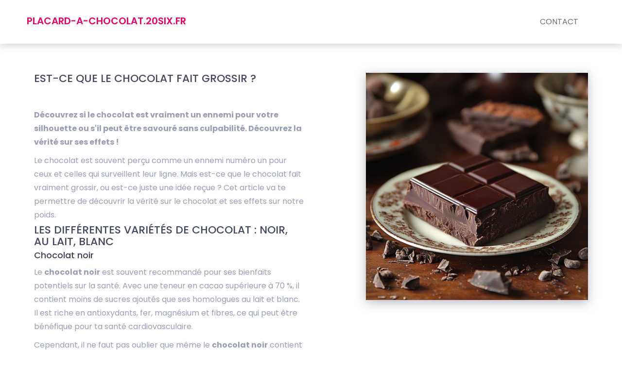

--- FILE ---
content_type: text/html; charset=UTF-8
request_url: https://placard-a-chocolat.20six.fr/
body_size: 6908
content:
<!doctype html>
<html class="no-js" lang="fr">

    <head>
        <!-- meta data -->
        <meta charset="utf-8">
        <meta http-equiv="X-UA-Compatible" content="IE=edge">
        <meta name="viewport" content="width=device-width, initial-scale=1">

        <!--font-family-->
		<link href="https://fonts.googleapis.com/css?family=Poppins:100,200,300,400,500,600,700,800,900&amp;subset=devanagari,latin-ext" rel="stylesheet">
        
        <title>Est-ce que le chocolat fait grossir ?</title>
       
        <!--font-awesome.min.css-->
        <link rel="stylesheet" href="assets/css/font-awesome.min.css">

		<!--flat icon css-->
		<link rel="stylesheet" href="assets/css/flaticon.css">

		<!--animate.css-->
        <link rel="stylesheet" href="assets/css/animate.css">

        <!--owl.carousel.css-->
        <link rel="stylesheet" href="assets/css/owl.carousel.min.css">
		<link rel="stylesheet" href="assets/css/owl.theme.default.min.css">
		
        <!--bootstrap.min.css-->
        <link rel="stylesheet" href="assets/css/bootstrap.min.css">
		
		<!-- bootsnav -->
		<link rel="stylesheet" href="assets/css/bootsnav.css" >	
        
        <!--style.css-->
        <link rel="stylesheet" href="assets/css/style.css">
        
        <!--responsive.css-->
        <link rel="stylesheet" href="assets/css/responsive.css">
        
        <!-- HTML5 shim and Respond.js for IE8 support of HTML5 elements and media queries -->
        <!-- WARNING: Respond.js doesn't work if you view the page via file:// -->
		
        <!--[if lt IE 9]>
			<script src="https://oss.maxcdn.com/html5shiv/3.7.3/html5shiv.min.js"></script>
			<script src="https://oss.maxcdn.com/respond/1.4.2/respond.min.js"></script>
        <![endif]-->
        <style>
            .single-about-txt p {
    padding: 5px 0 5px;
    border-bottom: 0px solid #000000;
}
        </style>
        <meta name="description" content="Découvrez si le chocolat est vraiment un ennemi pour votre silhouette ou s'il peut être savouré sans culpabilité. Découvrez la vérité sur ses effets !" />
        <link rel="canonical" href="https://placard-a-chocolat.20six.fr" />
        <link rel="apple-touch-icon" sizes="180x180" href="/apple-touch-icon.png">
<link rel="icon" type="image/png" sizes="32x32" href="/favicon-32x32.png">
<link rel="icon" type="image/png" sizes="16x16" href="/favicon-16x16.png">
<link rel="manifest" href="/site.webmanifest">
    </head>
	
	<body>
		<!--[if lte IE 9]>
            <p class="browserupgrade">You are using an <strong>outdated</strong> browser. Please <a href="https://browsehappy.com/">upgrade your browser</a> to improve your experience and security.</p>
        <![endif]-->
		
		<!-- top-area Start -->
		<header class="top-area">
			<div class="header-area">
				<!-- Start Navigation -->
			    <nav class="navbar navbar-default bootsnav navbar-fixed dark no-background">

			        <div class="container">

			            <!-- Start Header Navigation -->
			            <div class="navbar-header">
			                <button type="button" class="navbar-toggle" data-toggle="collapse" data-target="#navbar-menu">
			                    <i class="fa fa-bars"></i>
			                </button>
			                <a class="navbar-brand" href="/">placard-a-chocolat.20six.fr</a>
			            </div><!--/.navbar-header-->
			            <!-- End Header Navigation -->

			            <!-- Collect the nav links, forms, and other content for toggling -->
			            <div class="collapse navbar-collapse menu-ui-design" id="navbar-menu">
			                <ul class="nav navbar-nav navbar-right" data-in="fadeInDown" data-out="fadeOutUp">
			                <li class=" smooth-menu active"></li>
			                    <li class="smooth-menu"><a href="#contact">contact</a></li>
			                </ul><!--/.nav -->
			            </div><!-- /.navbar-collapse -->
			        </div><!--/.container-->
			    </nav><!--/nav-->
			    <!-- End Navigation -->
			</div><!--/.header-area-->

		    <div class="clearfix"></div>

		</header><!-- /.top-area-->
		<!-- top-area End -->
	


		<!--about start -->
		<section id="about" class="about">
			<div class="container">
				<div class="about-content">
					<div class="row">
						<div class="col-sm-6">
							<div class="single-about-txt"><h1>Est-ce que le chocolat fait grossir ?</h1><br /><br />
<p><strong>Découvrez si le chocolat est vraiment un ennemi pour votre silhouette ou s'il peut être savouré sans culpabilité. Découvrez la vérité sur ses effets !</strong></p>


<p>Le chocolat est souvent perçu comme un ennemi numéro un pour ceux et celles qui surveillent leur ligne. Mais est-ce que le chocolat fait vraiment grossir, ou est-ce juste une idée reçue ? Cet article va te permettre de découvrir la vérité sur le chocolat et ses effets sur notre poids.</p>

<h2>Les différentes variétés de chocolat : noir, au lait, blanc</h2>

<h3>Chocolat noir</h3>

<p>Le <strong>chocolat noir</strong> est souvent recommandé pour ses bienfaits potentiels sur la santé. Avec une teneur en cacao supérieure à 70 %, il contient moins de sucres ajoutés que ses homologues au lait et blanc. Il est riche en antioxydants, fer, magnésium et fibres, ce qui peut être bénéfique pour ta santé cardiovasculaire.</p>

<p>Cependant, il ne faut pas oublier que même le <strong>chocolat noir</strong> contient des calories qui peuvent s'additionner rapidement si on n'est pas vigilant. Par exemple, une portion de 100 grammes de chocolat noir peut contenir environ 500 calories. Alors, faut-il bannir le chocolat noir pour autant ? Non, car il est possible d’en consommer avec modération.</p>

<h3>Chocolat au lait</h3>

<p>Le <strong>chocolat au lait</strong> se distingue par sa douceur et son goût plus sucré comparé au chocolat noir. Ce type de chocolat contient généralement moins de cacao et plus de sucre ajouté, ce qui augmente sa valeur calorique. Environ 550 calories pour 100 grammes sont courantes dans le cas du chocolat au lait.</p>

<p>Bien qu'il soit moins riche en antioxydants que le chocolat noir, le chocolat au lait peut tout de même être apprécié occasionnellement. Comme toujours, c’est une question de <strong>mesure et modération</strong>. Une petite portion de temps en temps ne fera pas de mal à votre ligne, surtout si vous l’intégrez dans un régime alimentaire équilibré.</p>

<h3>Chocolat blanc</h3>

<p>Le <strong>chocolat blanc</strong> est souvent décrié pour être le moins sain parmi les trois types de chocolat. En effet, il ne contient pas du tout de cacao solide mais seulement du beurre de cacao, du sucre et du lait. Cela signifie qu'il manque les bénéfices pour la santé associés aux flavonoïdes présents dans le cacao.</p>

<p>Avec environ 540 calories pour 100 grammes, le chocolat blanc est principalement une source de graisses et sucres. Sa consommation doit donc être encore plus limitée pour éviter un apport calorique excessif. Donc, là aussi, mieux vaut faire attention à la quantité consommée.</p>

<h2>La teneur nutritionnelle et les calories pour 100 grammes</h2>

<p>Comprendre la <strong>teneur nutritionnelle</strong> et les <strong>calories pour 100 grammes</strong> de chaque type de chocolat peut t’aider à prendre des décisions éclairées concernant ta consommation de chocolat. Voyons quelques points essentiels.</p>

<ul>
    <li><strong>Chocolat noir&nbsp;&nbsp;:</strong> Riche en cacao, faible en sucres. Environ 500 calories pour 100 grammes.</li>
    <li><strong>Chocolat au lait&nbsp;&nbsp;:</strong> Contient plus de sucre et de graisse. Environ 550 calories pour 100 grammes.</li>
    <li><strong>Chocolat blanc&nbsp;&nbsp;:</strong> Principalement du beurre de cacao et du sucre. Environ 540 calories pour 100 grammes.</li>
</ul>

<p>Avoir ces informations en tête permet de mieux gérer ta consommation de chocolat sans culpabilité. Tu peux ainsi savourer ton plaisir chocolaté en limitant l'impact sur ta ligne.</p>

<h2>La mesure et modération dans la consommation de chocolat</h2>

<p>La clé pour éviter de prendre du poids en mangeant du chocolat réside dans la <em>mesure et modération</em>. Tout aliment consommé en excès peut entraîner une prise de poids, et le chocolat ne fait pas exception.</p>

<p>Une consommation raisonnable de chocolat peut même offrir certains avantages pour la santé, notamment lorsqu’il s’agit de chocolat noir. L’essentiel est de connaître tes limites et de ne pas céder à la tentation d'en manger de grandes quantités quotidiennement.</p>

<h2>Les effets psychologiques du chocolat</h2>

<p>Parlons maintenant des <strong>effets psychologiques du chocolat</strong>. Le chocolat est souvent associé au bonheur et au réconfort. Cela s'explique en partie par la libération de sérotonine et d’endorphines qu’il stimule dans notre cerveau. Ces hormones ont un impact direct sur notre humeur.</p>

<p>Une petite dose de chocolat peut aider à réduire le stress et améliorer ton moral. C’est pourquoi beaucoup de personnes se tournent vers le chocolat en période de tension émotionnelle. Profiter de cet avantage mental peut être très bénéfique, à condition de ne pas trop en abuser.</p>

<h3>Impact psychologique positif</h3>

<p>Grâce à ses composants actifs, le chocolat peut avoir un impact positif sur notre bien-être mental. Un carré de chocolat noir peut faire beaucoup pour retirer cette impression de blues hivernal ou pour remonter le moral après une journée difficile.</p>

<p>Ne sous-estime jamais le pouvoir apaisant d’un peu de chocolat ! S'assurer d'un équilibre entre plaisir et modération permettra de tirer les avantages psychologiques sans retomber dans des habitudes alimentaires malsaines.</p>

<h3>Risques liés à une surconsommation</h3>

<p>Toutefois, il faut rester vigilant. Une surconsommation de chocolat, surtout des variétés riches en sucre comme le chocolat au lait et le chocolat blanc, pourrait conduire à des troubles alimentaires comme le grignotage compulsif et augmenter le risque de prises de poids non souhaitées.</p>

<p>Un autre aspect négatif lié à une consommation excessive est le sentiment de culpabilité qui peut accompagner cette gourmandise. Pour éviter cela, planifier une petite portion quotidienne, comme un ou deux carrés de chocolat noir, peut aider à garder le contrôle tout en satisfaisant ton envie de sucré.</p>

<h2>Intégrer le chocolat dans un régime équilibré</h2>

<p>Tu te demandes sûrement comment intégrer le chocolat dans un régime équilibré sans compromettre tes efforts de perte de poids. Eh bien, bonne nouvelle, tu n’as pas besoin de renoncer complètement au chocolat pour atteindre tes objectifs de santé.</p>

<p>D'abord, privilégie le chocolat noir. Grâce à sa teneur élevée en cacao et son moindre apport en sucre, il est le choix le plus judicieux. De nombreuses études suggèrent que consommer du chocolat noir avec modération peut même contribuer à une meilleure santé cardiovasculaire.</p>

<h3>Exemple de plan nutritionnel</h3>

<p>Pour te donner une idée, voici un exemple de plan quotidien où tu peux intégrer du chocolat sans culpabiliser :</p>

<ol>
    <li>Petit-déjeuner : Yaourt nature avec des fruits frais et une cuillère à café de morceaux de chocolat noir.</li>
    <li>Déjeuner : Salade composée avec quinoa, légumes variés, noix et une vinaigrette légère.</li>
    <li>Collation : Quelques amandes et un carré de chocolat noir.</li>
    <li>Dîner : Poisson grillé avec des légumes vapeurs et une petite pomme de terre.</li>
    <li>Dessert : Une tranche de fruit avec un petit carré de chocolat noir.</li>
</ol>

<p>En intégrant le chocolat de manière réfléchie dans ton alimentation, tu peux continuer à profiter de ton péché mignon sans prendre du poids.</p>

<h2>L'importance de l’exercice physique</h2>

<p>N’oublions pas un élément clé en matière de gestion du poids : l’exercice physique. Même si tu fais attention à ce que tu manges, bouger reste crucial pour brûler des calories et maintenir un poids de forme.</p>

<p>Associer une alimentation équilibrée à une activité physique régulière permet de créer un déficit calorique nécessaire à la perte de poids. Que tu choisisses de marcher, courir, faire du vélo ou pratiquer toute autre activité sportive, l’essentiel est de rester actif.</p>

<h3>Choix d'activités physiques</h3>

<p>Voici quelques idées d’activités physiques faciles à intégrer dans ton quotidien :</p>

<ul>
    <li>Marcher pendant 30 minutes chaque jour.</li>
    <li>Pratiquer des exercices de renforcement musculaire deux fois par semaine.</li>
    <li>Faire du vélo le week-end.</li>
    <li>Joindre un cours de yoga ou de pilates.</li>
</ul>

<p>Ces activités aideront non seulement à contrôler ton poids, mais également à améliorer ton bien-être général. En combinant une alimentation consciente avec une routine d’exercice, tu peux profiter du chocolat tout en maintenant ta forme physique.</p>

<p>Après avoir exploré le sujet en profondeur, il devient clair que le chocolat lui-même n'a pas besoin d'être banni de ton alimentation. La clé réside dans la modération, la sélection du bon type de chocolat, et l’intégration harmonieuse dans un mode de vie sain et actif. Avec un peu de précautions, tu peux savourer ce délicieux plaisir sans sacrifier ta silhouette ou ta santé.</p>
							</div>
						</div>
						<div class="col-sm-offset-1 col-sm-5">
							<div class="single-about-img">
								
                                                                <img src="placard-a-chocolat.jpg" alt="Est-ce que le chocolat fait grossir ?">

							</div>

						</div>
					</div>
				</div>
			</div>
		</section><!--/.about-->
		<!--about end -->
		

		<!--contact start -->
		<section id="contact" class="contact">
			<div class="section-heading text-center">
				<h2>Contacter placard-a-chocolat</h2>
			</div>
			<div class="container">
				<div class="contact-content">
					<div class="row">
						<div class="col-md-offset-1 col-md-5 col-sm-6">
							<div class="single-contact-box">
								<div class="contact-form">
									<form>
										<div class="row">
											<div class="col-sm-6 col-xs-12">
												<div class="form-group">
												  <input type="text" class="form-control" id="name" placeholder="Nom*" name="name">
												</div><!--/.form-group-->
											</div><!--/.col-->
											<div class="col-sm-6 col-xs-12">
												<div class="form-group">
													<input type="email" class="form-control" id="email" placeholder="Email*" name="email">
												</div><!--/.form-group-->
											</div><!--/.col-->
										</div><!--/.row-->
										<div class="row">
											<div class="col-sm-12">
												<div class="form-group">
													<input type="text" class="form-control" id="subject" placeholder="Sujet" name="subject">
												</div><!--/.form-group-->
											</div><!--/.col-->
										</div><!--/.row-->
										<div class="row">
											<div class="col-sm-12">
												<div class="form-group">
													<textarea class="form-control" rows="8" id="comment" placeholder="Message" ></textarea>
												</div><!--/.form-group-->
											</div><!--/.col-->
										</div><!--/.row-->
										<div class="row">
											<div class="col-sm-12">
												<div class="single-contact-btn">
													<a class="contact-btn" href="#" role="button">Envoyer</a>
												</div><!--/.single-single-contact-btn-->
											</div><!--/.col-->
										</div><!--/.row-->
									</form><!--/form-->
								</div><!--/.contact-form-->
							</div><!--/.single-contact-box-->
						</div><!--/.col-->
						<div class="col-md-offset-1 col-md-5 col-sm-6">
							<div class="single-contact-box">
								<div class="contact-adress">
									<div class="contact-add-head">
										<h3>FORMULAIRE DE CONTACT</h3>
										<p>https://placard-a-chocolat.20six.fr</p>
									</div>
		
								</div><!--/.contact-adress-->
							</div><!--/.single-contact-box-->
						</div><!--/.col-->
					</div><!--/.row-->
				</div><!--/.contact-content-->
			</div><!--/.container-->

		</section><!--/.contact-->
		<!--contact end -->

		<!--footer-copyright start-->
		<footer id="footer-copyright" class="footer-copyright">
			<div class="container">
				<div class="hm-footer-copyright text-center">
					<p>
						 &copy; Copyright <a href="https://www.20six.fr/">20six.fr</a>. 
					</p><!--/p-->
				</div><!--/.text-center-->
			</div><!--/.container-->

			<div id="scroll-Top">
				<div class="return-to-top">
					<i class="fa fa-angle-up " id="scroll-top" ></i>
				</div>
				
			</div><!--/.scroll-Top-->
			
        </footer><!--/.footer-copyright-->
		<!--footer-copyright end-->
		
		<!-- Include all js compiled plugins (below), or include individual files as needed -->

		<script src="assets/js/jquery.js"></script>
        
        <!--modernizr.min.js-->
        <script src="https://cdnjs.cloudflare.com/ajax/libs/modernizr/2.8.3/modernizr.min.js"></script>
		
		<!--bootstrap.min.js-->
        <script src="assets/js/bootstrap.min.js"></script>
		
		<!-- bootsnav js -->
		<script src="assets/js/bootsnav.js"></script>
		
		<!-- jquery.sticky.js -->
		<script src="assets/js/jquery.sticky.js"></script>
		
		<!-- for progress bar start-->

		<!-- progressbar js -->
		<script src="assets/js/progressbar.js"></script>

		<!-- appear js -->
		<script src="assets/js/jquery.appear.js"></script>

		<!-- for progress bar end -->

		<!--owl.carousel.js-->
        <script src="assets/js/owl.carousel.min.js"></script>


		<script src="https://cdnjs.cloudflare.com/ajax/libs/jquery-easing/1.4.1/jquery.easing.min.js"></script>
		
        
        <!--Custom JS-->
        <script src="assets/js/custom.js"></script>
        
    </body>
	
</html>

--- FILE ---
content_type: text/css
request_url: https://placard-a-chocolat.20six.fr/assets/css/flaticon.css
body_size: 33
content:
	/*
  	Flaticon icon font: Flaticon
  	Creation date: 07/05/2018 12:24
  	*/

@font-face {
  font-family: "Flaticon";
  src: url("../fonts/Flaticon.eot");
  src: url("../fonts/Flaticon.eot?#iefix") format("embedded-opentype"),
       url("../fonts/Flaticon.woff") format("woff"),
       url("../fonts/Flaticon.ttf") format("truetype"),
       url("../fonts/Flaticon.svg#Flaticon") format("svg");
  font-weight: normal;
  font-style: normal;
}

@media screen and (-webkit-min-device-pixel-ratio:0) {
  @font-face {
    font-family: "Flaticon";
    src: url("../fonts/Flaticon.svg#Flaticon") format("svg");
  }
}

[class^="flaticon-"]:before, [class*=" flaticon-"]:before,
[class^="flaticon-"]:after, [class*=" flaticon-"]:after {   
  font-family: Flaticon;
  font-size: 24px;
  font-style: normal;
  margin-left: 0px;
}

.flaticon-bitbucket-logotype-camera-lens-in-perspective:before { content: "\f100"; }
.flaticon-squarespace-logo:before { content: "\f101"; }
.flaticon-smug:before { content: "\f102"; }
.flaticon-flickr-website-logo-silhouette:before { content: "\f103"; }
.flaticon-github-logo:before { content: "\f104"; }
.flaticon-behance-logo:before { content: "\f105"; }
.flaticon-dribbble:before { content: "\f106"; }
.flaticon-themeforest:before { content: "\f107"; }

--- FILE ---
content_type: text/css
request_url: https://placard-a-chocolat.20six.fr/assets/css/style.css
body_size: 3598
content:
/*==================================
* Author        : "ThemeSine"
* Template Name :  Browny  HTML Template
* Version       : 1.0
==================================== */

/*==================================
font-family: 'Poppins', sans-serif;
==================================== */


/*=========== TABLE OF CONTENTS ===========
1.  General css (Reset code)
2.  Header
3.  Welcome-hero
4.  About me 
5.  Education
6.  Skill
7.  Experience
8.  Profiles
9.  Portfolio
10. Clients
11. Contact

/*-------------------------------------
		1.General css (Reset code)
--------------------------------------*/
*{
    padding: 0;
    margin: 0;
}

*{
	-webkit-box-sizing:border-box;
	-moz-box-sizing:border-box;
	-o-box-sizing:border-box;
	-ms-box-sizing:border-box;
	box-sizing:border-box;
}
body{
	font-family: 'Poppins', sans-serif;
	font-size:16px;
	color: #676a81;
	background: #fff;
    max-width:1920px;
    margin:0 auto;
	overflow-x:hidden;
}

a,a:hover,a:active,a:focus {
	display:inline-block;
	text-decoration:none;
	color: #6a708e;
	font-size:16px;
	padding:0;
}
h1,h2,h3,h4,h5,h6 { 
	margin: 0;
	color:#43485c;
    font-size: 22px;
	font-family: 'Poppins', sans-serif;
	text-transform: uppercase;
}
p {
	margin: 0;
	line-height:1.8;
	color:#43485c;
	font-size:14px;
	font-family: 'Poppins', sans-serif;
}
img{border:none;max-width:100%; height:auto;}
ul{
	padding: 0;
    margin: 0 auto;
    list-style-position: inside;
}
ul li {
	list-style-position: inside;
	
}
select,input,textarea,button{box-shadow:none;outline:0!important;}
button {background: transparent;border: 0;}

html,body{
    height: 100%;
	position: relative;
}
[placeholder]:focus::-webkit-input-placeholder {
  -webkit-transition: opacity 0.3s 0.3s ease; 
  -moz-transition: opacity 0.3s 0.3s ease; 
  -ms-transition: opacity 0.3s 0.3s ease; 
  -o-transition: opacity 0.3s 0.3s ease; 
  transition: opacity 0.3s 0.3s ease; 
  opacity: 0;
}

.fix{position: relative;clear: both;}
/*=============Style css=========*/

/*-------------------------------------
        2. Header
--------------------------------------*/
.top-area {
    position: relative;
    z-index: 9999;
}
@media (min-width: 1024px){}
nav.navbar.bootsnav.no-background {
    background-color: #fff;
    border: none;
}

nav.navbar.bootsnav {
    background-color: #fff;
    border-bottom: transparent;
    box-shadow: 0 3px 15px rgba(0,0,0,.2);
}

/*.navbar-brand*/
.navbar-header a.navbar-brand,.navbar-header a.navbar-brand:hover,.navbar-header a.navbar-brand:focus {
    display: inline-block;
    color: #E40666;
    font-size: 20px;
    font-weight: 600;
    padding: 33px 0px 57px;
    text-transform: uppercase;
}
/*.navbar-brand*/

/*.nav li*/
nav.navbar.bootsnav ul.nav > li > a {
    font-size: 16px;
    font-weight: 400;
    text-transform:uppercase;
    -webkit-transition: 0.3s linear; 
    -moz-transition: 0.3s linear; 
    -ms-transition: 0.3s linear; 
    -o-transition: 0.3s linear; 
    transition: 0.3s linear;
}
nav.navbar.bootsnav ul.nav > li > a {padding: 35px 20px;}
nav.navbar.bootsnav ul.nav > li > a:hover,nav.navbar.bootsnav ul.nav > li > a:focus,nav.navbar.bootsnav ul.nav > li.active>a{color: #E40666;}

nav.navbar.bootsnav ul.nav > li.dropdown > a.dropdown-toggle:after {
    content: "";
}
nav.navbar.bootsnav ul.nav > li.dropdown span {
    font-size: 8px;
    margin-left: 15px;
}
.sticky-wrapper.is-sticky nav.navbar.bootsnav ul.nav > li > a {color:#6a708e;}
.sticky-wrapper.is-sticky nav.navbar.bootsnav ul.nav > li > a:hover,.sticky-wrapper.is-sticky nav.navbar.bootsnav ul.nav > li > a:focus,.sticky-wrapper.is-sticky nav.navbar.bootsnav ul.nav > li.active>a{color: #E40666;}
/*.nav li*/



/*.menu-ui-design*/
.menu-ui-design{overflow-y:scroll;height: 350px;}
.menu-ui-design::-webkit-scrollbar {
    width:5px;
}
.menu-ui-design::-webkit-scrollbar-track {
    -webkit-box-shadow: inset 0 0 8px #000;
}
.menu-ui-design::-webkit-scrollbar-thumb {
  background-color: #E40666;
}
/*.menu-ui-design*/



/*.navbar-toggle */
nav.navbar.bootsnav .navbar-toggle {
    position: relative;
    background-color: transparent;
    border: 1px solid #E40666;
    padding: 10px;
    top: 0;
}
nav.navbar.bootsnav .navbar-toggle i{color: #E40666;}
/*.navbar-toggle */



/*-------------------------------------
        3.  Welcome-hero
--------------------------------------*/
.welcome-hero{
    display: flex;
    align-items: center;
    justify-content: center;
    position:relative;
    background:url(../images/about/welcome-banner.jpg)no-repeat;
    background-size:cover;
    background-position: center;
    height:890px;
}
.welcome-hero:before{
    position:absolute;
    content: " ";
    top:0;
    left:0;
    background:rgba(31,44,108,.65);
    width:100%;
    height:100%;
}

/*.header-text-area*/
.header-text h2 {
    color: #fff;
    font-size: 54px;
    font-weight: 700;
    text-transform: uppercase;
    line-height: 1.5;
}
.header-text h2 span {color: #E40666;}
.header-text p {
    color: #fff;
    font-size: 20px;
    font-weight: 300;
    text-transform: uppercase;
    margin: 30px 0 60px;
    letter-spacing: 1px;
}
.header-text a {
    width: 200px;
    height: 60px;
    line-height: 60px;
    border-radius: 3px;
    text-transform: capitalize;
    color: #fff;
    background: #E40666;
    border:1px solid #E40666;
    box-shadow: 0 5px 20px rgba(0,0,0,.2);
    -webkit-transition: 0.3s linear; 
    -moz-transition: 0.3s linear; 
    -ms-transition: 0.3s linear; 
    -o-transition: 0.3s linear; 
    transition: 0.3s linear;
}
.header-text a:hover{ box-shadow: 0 5px 20px rgba(0,0,0,.4);background:#9f00ff;border: 1px solid #9f00ff;}
/*.header-text-area*/

/*-------------------------------------
        4.  About
--------------------------------------*/
.about {padding: 50px 0 100px;}
.about-content {padding-top: 100px;}
/*.single-about-txt*/
.single-about-txt h3 {
    font-size:18px;
    color: #3c4258;
    text-transform: initial;
    line-height: 1.8;
}
.single-about-txt p {
    font-size: 16px;
    color: #999fb3;
    padding: 35px 0 43px;
    border-bottom: 1px solid #999fb3;
}
.single-about-add-info {
    margin: 35px 0;
}
.single-about-add-info h3 {
    color: #636a82;
    font-size: 16px;
    text-transform: capitalize;
}
.single-about-add-info p {font-weight:  300;border:  0;padding: 0;margin-top: 3px;}
/*.single-about-txt*/

/*.single-about-img */
.single-about-img{position: relative;box-shadow: 0 5px 20px rgba(14,25,80,.30);}
.single-about-img:before {
    position:  absolute;
    content: " ";
    top: 0;
    left:  0;
    width: 100%;
    height:  100%;
}
.single-about-img img {
    max-width: 500px;
    height: 468px;
}
.about-list-icon{
    display: flex;
    justify-content: center;
    align-items: center;
    position: absolute;
    bottom: 0;
    left: 0;
    width: 109%;
    height: 90px;
    background: #1f2c6c;
}
/*.ab-list-icon */
.about-list-icon ul {
    display: flex;
}
.about-list-icon  ul li a {
    padding-right: 22px;
    cursor:pointer;
    color: #fff;
}
.about-list-icon ul li a {
    cursor: pointer;
    color: #fff;
    display: inline-block;
    border: 2px solid;
    margin-left: 20px;
    border-radius: 8px;
    width: 30px;
    height: 30px;
    line-height: 28px;
    text-align: center;
}
.about-list-icon ul li a i {
    margin-left: 6px;
}
/*.ab-list-icon */

/*.single-about-img */

/*-------------------------------------
        5.  Education
--------------------------------------*/

.education {
    background:  #f9fbfd;
    padding-top:  50px;
}
.education-horizontal-timeline {
    padding: 80px 0;
}

/*.education-horizontal-timeline*/
.education-horizontal-timeline .col-sm-4 {padding:0 2px;}

.single-horizontal-timeline .experience-time h3{text-transform: capitalize;}
.single-horizontal-timeline .experience-time h3 span{text-transform:lowercase;}
.single-horizontal-timeline .timeline-content h5 {margin: 15px 0;}
.single-horizontal-timeline p {color: #999fb3;max-width: 335px;}

/*.timeline-horizontal-border*/
.timeline-horizontal-border {
    display:  flex;
    align-items: center;
    padding: 26px 0 30px;
}
.timeline-horizontal-border i {
    font-size:  10px;
    color: #E40666;
    margin-right:  5px;
}
span.single-timeline-horizontal {
    display:  inline-block;
    background: #b2c1ce;
    height:  1px;
    width: 380px;
}
span.single-timeline-horizontal.spacial-horizontal-line {width: 88px;}
/*.timeline-horizontal-border*/

/*.education-horizontal-timeline*/

/*-------------------------------------
        6.  Skills
--------------------------------------*/
.skills {
    
}
.skill-content{padding: 50px 0 80px;}
.single-skill-content{padding-top: 100px;}
.section-heading h2 {
    font-size: 24px;
    font-weight: 600;
    text-transform: uppercase;
    padding-bottom: 50px;
    border-bottom: 1px solid #e5ebf2;
}
.single-progress-txt {
    display: flex;
}
.single-progress-txt h3 {
    width: 10%;
    color: #a606c3;
    position: relative;
    top: 6px;
    left: 20px;
}
.barWrapper {
    font-weight: 400;
    font-size: 16px;
    text-transform: uppercase;
}
.progress {
    border-radius:3px;
    overflow: visible;
    background: #e6ecf3;
    height:8px;
    margin-top: 15px;
    width: 85%;
    margin-bottom: 37px;
}
.progress-bar {
   background: #E40666;
    border-radius: 3px;
   -webkit-transition: width 1.5s ease-in-out;
   -ms-transition: width 1.5s ease-in-out;
   -moz-transition: width 1.5s ease-in-out;
   -o-transition: width 1.5s ease-in-out;
   transition: width 1.5s ease-in-out;
}
.tooltip{
   position:relative;
   float:right;
}
.tooltip > .tooltip-inner {
   background-color: transparent;
   padding: 1px 5px;
   color: #E40666;
   font-weight: 500;
   font-size: 12px;
   border-radius: 0;
}
.popOver + .tooltip > .tooltip-arrow {
   border-left: 6px solid transparent;
   border-right: 6px solid transparent;
   border-top: 6px solid #fff;
   bottom: -1px;
   transform: translateX(-50%);
   margin-left: 0;
}

/*-------------------------------------
        7. Experience
-------------------------------------*/
.experience {
    padding: 50px 0 100px;
    border-top: 1px solid #e5ebf2;
}
.experience-content {padding-top: 100px;}
.single-timeline-box {margin-bottom: 75px;}

/*experience-time*/
.experience-time {
    position: relative;
}
.experience-time h2 {
    font-weight: 400;
}
.experience-time h3 {
    font-size: 16px;
    font-weight: 300;
    color: #636a82;
    margin-top: 14px;
    text-transform: uppercase;
}
/*experience-time*/

/*main-timeline*/
.main-timeline{
    position: relative;
}
.main-timeline:before{
    content: "";
    width: 2px;
    height: 84%;
    background: #b2c1ce;
    position: absolute;
    top: 1.5%;
    left: 45.8%;
    z-index: -1;
}
.main-timeline .timeline{
    position: relative;
}

.timeline-content span>i, .experience-time span>i {
    color: #E40666;
    position: absolute;
    font-size: 10px;
    left: -14.5%;
    z-index: 1;
}
.timeline-content h4.title {
    font-size: 16px;
    font-weight: 400;
    text-transform: uppercase;
}
.timeline-content h5 {
    color: #636a82;
    font-size: 14px;
    font-weight: 300;
    margin: 18px 0 20px;
}
.main-timeline .description {
    font-size: 14px;
    color: #999fb3;
}
.main-timeline .timeline-content.right{
    float: right;
    text-align: left;
}
.timeline-single-before:before {
    content: '';
    top: 57px;
    left: -3px;
    position: absolute;
    width: 100%;
    height:400px;
    border-left:15px solid #fff;
}

.experience-time-responsive{display: none;}
/*-------------------------------------
        8. Profiles
--------------------------------------*/
.profiles {
    padding:  50px 0 100px;
    border:  1px solid #e5ebf2;
}

.profiles-content {padding-top: 100px;}
.profiles-content .col-sm-3{padding:0;}
.profile-txt {
    display: flex;
    align-items: center;
    flex-direction: column;
}
.single-profile {
    position: relative;
    height: 150px;
    display: flex;
    justify-content: center;
    align-items: center;
    border-right: 1px solid #b2c1ce;
    overflow:hidden;
    -webkit-transition:background 0.5s linear; 
    -moz-transition:background 0.5s linear; 
    -ms-transition:background 0.5s linear; 
    -o-transition:background 0.5s linear; 
    transition:background 0.5s linear;
}
.profile-icon-name {
    text-transform: capitalize;
    color: #636a82;
    font-size: 16px;
}
.single-profile.profile-no-border{border-right:transparent;}
.profile-border {
    border-bottom: 1px solid #b2c1ce;
}
.single-profile-overlay{
    display:flex;
    align-items:center;
    text-transform: capitalize;
    justify-content:center;
    position: absolute;
    top: 0;
    left: 0;
    content: " ";
    width:100%;
    height: 100%;
    background: #E40666;
    background: -moz-linear-gradient(left, #E40666 0%, #E40666 100%);
    background: -webkit-linear-gradient(left, #E40666 0%,#E40666 100%);
    background: linear-gradient(to right, #E40666 0%,#E40666 100%);
    filter: progid:DXImageTransform.Microsoft.gradient( startColorstr='#E40666', endColorstr='#E40666',GradientType=1 );
    -webkit-transform:scale(0);
    -moz-transform:scale(0);
    -ms-transform:scale(0);
    -o-transform:scale(0);
    transform:scale(0);
    -webkit-transition: .5s;
    -moz-transition: .5s;
    -ms-transition: .5s;
    -o-transition: .5s;
    transition: .5s;
}
.single-profile:hover .single-profile-overlay{
    -webkit-transform:scale(1);
    -moz-transform:scale(1);
    -ms-transform:scale(1);
    -o-transform:scale(1);
    transform:scale(1);
    top:0;
}
.single-profile:hover .profile-icon-name,.single-profile:hover .profile-txt a>i{color: #fff;}
.single-profile:hover .profile-border {border:transparent;}
/*-------------------------------------
        9. Portfolio
--------------------------------------*/
.portfolio {
    padding:  50px 0 100px;
    border:  1px solid #e5ebf2;
}

.portfolio-content {padding-top: 100px;}

/* ---- .item ---- */
.isotope:after {
    content: '';
    display: block;
    clear: both;
}
.isotope .item {
    position:relative;
    overflow:hidden;
    margin-bottom: 30px;
}
/*.item img*/
.isotope .item img{
    width:100%;
    height:100%;
    -webkit-transition: .5s;
    -moz-transition: .5s;
    -ms-transition: .5s;
    -o-transition: .5s;
    transition: .5s;
}
.isotope .item:hover  img{
    -webkit-transform:scale(1.5);
    -moz-transform:scale(1.5);
    -ms-transform:scale(1.5);
    -o-transform:scale(1.5);
    transform:scale(1.5);
}/*.item img*/

/*.isotope-overlay*/
.isotope-overlay{
    position:absolute;
    height:100%;
    width:100%;
    background:rgba(31,44,108,.5);
    display:flex;
    align-items:center;
    text-transform: uppercase;
    justify-content:center;
    flex-direction:row;
    -webkit-transform:scale(0);
    -moz-transform:scale(0);
    -ms-transform:scale(0);
    -o-transform:scale(0);
    transform:scale(0);
    -webkit-transition: .5s;
    -moz-transition: .5s;
    -ms-transition: .5s;
    -o-transition: .5s;
    transition: .5s;
}
.isotope-overlay a {
    display: inline-block;
    color: #fff;
    font-size: 14px;
    text-align: center;
}
.isotope .item:hover .isotope-overlay{
    -webkit-transform:scale(1);
    -moz-transform:scale(1);
    -ms-transform:scale(1);
    -o-transform:scale(1);
    transform:scale(1);
    top:0;
}/*.isotope-overlay*/

/*-------------------------------------
        10. Clients
--------------------------------------*/
.clients {padding-top: 50px;}
.clients-area {
    display: flex;
    align-items: center;
    height: 250px;
}
.clients-area .item {padding: 0 25px;}

.clients .clients-area .owl-carousel .owl-item img {
    display: block;
    width: 100%;
    height: auto;
    border-radius:0;
}

/*-------------------------------------
        11. Contact
--------------------------------------*/
.contact {
    background: #f9fbfd;
    padding: 50px 0 100px;
}
.single-contact-box {padding-top: 100px;}
.contact-form  .form-group {
    margin-bottom: 20px;
    
}
.contact-form .form-control {
    padding: 25px;
    font-size: 14px;
    border: 1px solid #fff;
    border-radius: 0px;
    box-shadow: none;
    outline: 0!important;
    background: #fff;
    color: #636a82;
    resize: none;
}

/*--contct button--*/
.contact-form .single-contact-btn {
    display:flex;
    align-items:center;
    justify-content:center;
    height:50px;
    text-transform:capitalize;
    margin-top: 3px;
    background: #E40666;
    border: 1px solid #E40666;
    cursor:pointer;
    box-shadow: 0 5px 20px rgba(0,0,0,.2);
     -webkit-transition: .5s; 
    -moz-transition:.5s; 
    -ms-transition:.5s; 
    -o-transition:.5s;
    transition: .5s;
}
.contact-form .single-contact-btn .contact-btn ,
.contact-form .single-contact-btn .contact-btn:focus {
    margin-top:0px;
    outline: 0 !important;
    border:0;
    color: #fff;
    border-radius: 0px;
    font-size:14px;
    -webkit-transition: .5s; 
    -moz-transition:.5s; 
    -ms-transition:.5s; 
    -o-transition:.5s;
    transition: .5s;
    
}
.single-contact-btn:hover{
    background: #9f00ff;
    border: 1px solid #9f00ff;
    box-shadow: 0 5px 20px rgba(0,0,0,.2);
}

/*--contct button--*/

/* contact-adress */
.contact-add-head h3 {
    font-size:  24px;
    color:  #3c4258;
}
.contact-add-head p {
    font-size:  16px;
    text-transform: none;
    color:  #636a82;
    font-weight:  300;
    margin-top:  6px;
}
/* contact-adress */

/*.contact-add-info */
.contact-add-info { margin: 42px 0 52px;}
.single-contact-add-info h3 {
    color:  #636a82;
    font-weight:  500;
}
.single-contact-add-info p {
    color:  #999fb3;
    font-size:  16px;
    margin-top:  18px;
}
.single-contact-add-info {
    margin-bottom:  26px;
}
/*.contact-add-info */

/*hm-foot-icon*/
.hm-foot-icon {
   
}
.hm-foot-icon ul li{float:left;}
.hm-foot-icon ul li>a {
    color: #636a82;
    margin-right:18px;
    -webkit-transition: .3s; 
    -moz-transition:.3s; 
    -ms-transition:.3s; 
    -o-transition:.3s;
    transition: .3s;
}
.hm-foot-icon ul li>a:hover{
    color: #E40666;
}/*hm-foot-icon*/

.hm-footer-copyright p{
    color: #888ea5;
    text-transform: none;
    padding: 38px 0;
}
.hm-footer-copyright p a {color: #888ea5;}
/*===============================
    Scroll Top
===============================*/
#scroll-Top  .return-to-top {
    position: fixed;
    right: 30px;
    bottom: 30px;
    display: none;
    width: 40px;
    line-height: 40px;
    height: 40px;
    text-align: center;
    font-size: 20px;
    cursor: pointer;
    color: #fff;
    background:#E40666;
	border:1px solid #E40666;
	border-radius:50%;
	-webkit-transition: .5s; 
	-moz-transition:.5s; 
	-ms-transition:.5s; 
	-o-transition:.5s;
    transition: .5s;
	z-index: 2;
}
#scroll-Top  .return-to-top:hover {
    background:#fff;
    color: #E40666;
	border:1px solid #E40666;
}

#scroll-Top  .return-to-top i{
    position:relative;
    bottom:0;

}

#scroll-Top  .return-to-top i{
    position: relative;
    animation-name: example;
    animation-direction: alternate;
    animation-iteration-count: infinite;
    animation-duration:1s;
}
@keyframes example {
    0%   {bottom:0px;}
    100%  {bottom:7px;}
}
/*========================Thank you=================

--- FILE ---
content_type: application/x-javascript
request_url: https://placard-a-chocolat.20six.fr/assets/js/custom.js
body_size: 523
content:
$(document).ready(function(){
	"use strict";
    
        /*==================================
* Author        : "ThemeSine"
* Template Name : Khanas HTML Template
* Version       : 1.0
==================================== */



/*=========== TABLE OF CONTENTS ===========
1. Scroll To Top 
2. Smooth Scroll spy
3. Progress-bar
4. owl carousel
5. welcome animation support
======================================*/

    // 1. Scroll To Top 
		$(window).on('scroll',function () {
			if ($(this).scrollTop() > 600) {
				$('.return-to-top').fadeIn();
			} else {
				$('.return-to-top').fadeOut();
			}
		});
		$('.return-to-top').on('click',function(){
				$('html, body').animate({
				scrollTop: 0
			}, 1500);
			return false;
		});
	
	
	
	// 2. Smooth Scroll spy
		
		$('.header-area').sticky({
           topSpacing:0
        });
		
		//=============

		$('li.smooth-menu a').bind("click", function(event) {
			event.preventDefault();
			var anchor = $(this);
			$('html, body').stop().animate({
				scrollTop: $(anchor.attr('href')).offset().top - 0
			}, 1200,'easeInOutExpo');
		});
		
		$('body').scrollspy({
			target:'.navbar-collapse',
			offset:0
		});

	// 3. Progress-bar
	
		var dataToggleTooTip = $('[data-toggle="tooltip"]');
		var progressBar = $(".progress-bar");
		if (progressBar.length) {
			progressBar.appear(function () {
				dataToggleTooTip.tooltip({
					trigger: 'manual'
				}).tooltip('show');
				progressBar.each(function () {
					var each_bar_width = $(this).attr('aria-valuenow');
					$(this).width(each_bar_width + '%');
				});
			});
		}
	
	// 4. owl carousel
	
		// i. client (carousel)
		
			$('#client').owlCarousel({
				items:7,
				loop:true,
				smartSpeed: 1000,
				autoplay:true,
				dots:false,
				autoplayHoverPause:true,
				responsive:{
						0:{
							items:2
						},
						415:{
							items:2
						},
						600:{
							items:4

						},
						1199:{
							items:4
						},
						1200:{
							items:7
						}
					}
				});
				
				
				$('.play').on('click',function(){
					owl.trigger('play.owl.autoplay',[1000])
				})
				$('.stop').on('click',function(){
					owl.trigger('stop.owl.autoplay')
				})


    // 5. welcome animation support

        $(window).load(function(){
        	$(".header-text h2,.header-text p").removeClass("animated fadeInUp").css({'opacity':'0'});
            $(".header-text a").removeClass("animated fadeInDown").css({'opacity':'0'});
        });

        $(window).load(function(){
        	$(".header-text h2,.header-text p").addClass("animated fadeInUp").css({'opacity':'0'});
            $(".header-text a").addClass("animated fadeInDown").css({'opacity':'0'});
        });

});	
	